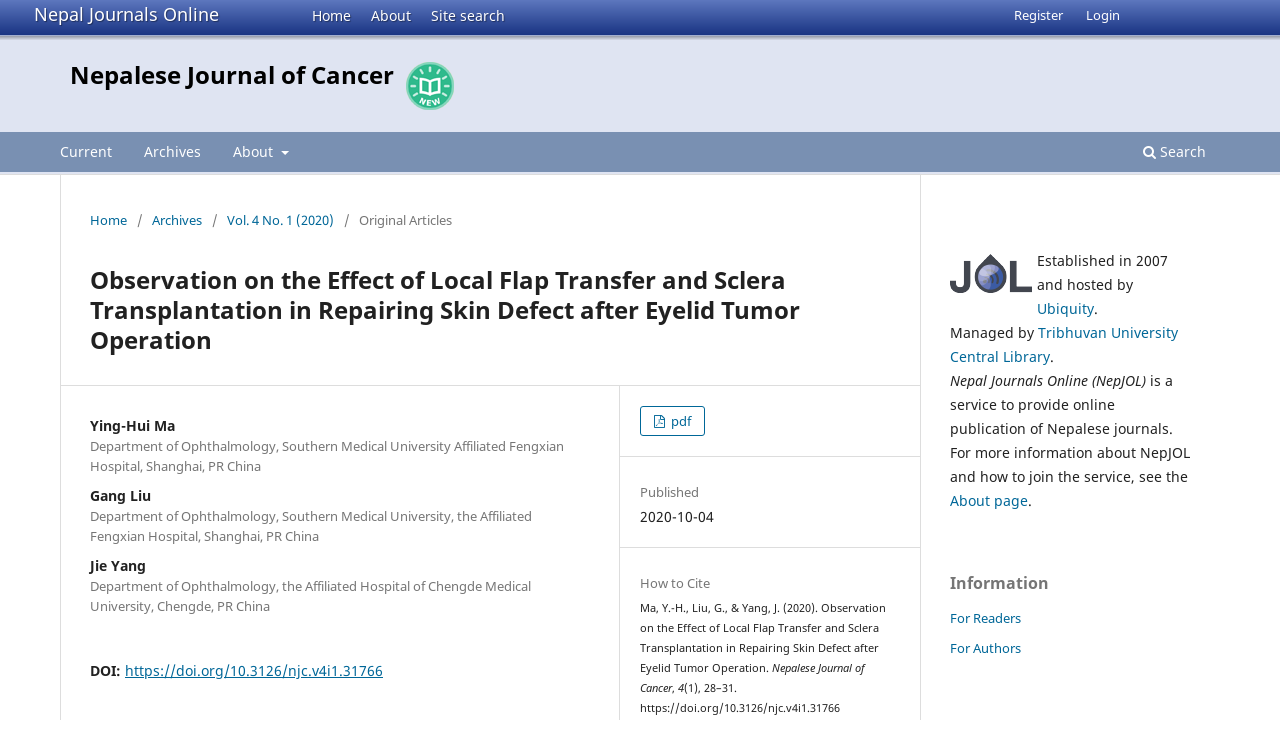

--- FILE ---
content_type: text/html; charset=utf-8
request_url: https://www.nepjol.info/index.php/njc/article/view/31766
body_size: 6558
content:
<!DOCTYPE html>
<html lang="en-US" xml:lang="en-US">
<head>
	<meta charset="utf-8">
	<meta name="viewport" content="width=device-width, initial-scale=1.0">
	<title>
		Observation on the Effect of Local Flap Transfer and Sclera Transplantation in Repairing Skin Defect after Eyelid Tumor Operation
							| Nepalese Journal of Cancer
			</title>

	
<link rel="icon" href="https://www.nepjol.info/public/journals/182/favicon_en_US.png">
<meta name="generator" content="Open Journal Systems 3.3.0.18">
<link rel="schema.DC" href="http://purl.org/dc/elements/1.1/" />
<meta name="DC.Coverage" xml:lang="en" content=""/>
<meta name="DC.Creator.PersonalName" content="Ying-Hui Ma"/>
<meta name="DC.Creator.PersonalName" content="Gang Liu"/>
<meta name="DC.Creator.PersonalName" content="Jie Yang"/>
<meta name="DC.Date.created" scheme="ISO8601" content="2020-10-04"/>
<meta name="DC.Date.dateSubmitted" scheme="ISO8601" content="2020-10-04"/>
<meta name="DC.Date.issued" scheme="ISO8601" content="2020-10-08"/>
<meta name="DC.Date.modified" scheme="ISO8601" content="2020-10-08"/>
<meta name="DC.Description" xml:lang="en" content="Introduction: Eyelid tumor refers to the primary eyelid skin and accessory tumors, which not only affects the appearance and vision, and even local infiltration and distant metastasis, thereby threatening life. Surgical resection is the most important and effective treatment, but tumor resection often leads to a wide range of eyelid defects, significantly affecting the shape and function of the eyelid. Therefore, the eyelid defect must be repaired after resection to achieve the purpose of aesthetic appearance and protection of the eyeball. The objective of the study was to analyze the clinical results of local flap transfer and scleral transplantation in repairing skin defect after eyelid tumor operation.
Methods: Forty patients with postoperative skin defects of eyelid tumors admitted from December 2008 to December 2018 were taken for analysis and divided into two groups, 20 cases in each group. The control group underwent autologous lip mucous membrane transfer and nearby skin flap, while the experimental group received local skin flap rotation and scleral allograft repair. The clinical effect of repair of the two groups were compared.
Results: In the experimental group, the effect of clinical repairs were better, the difference of height of palpebralfissure and the length of palpebral fissure were compared with the control group, which showed statistical significance favoring the experimental group.
Conclusion: Local flap transfer and scleral transplantation has better clinical outcome to repair the skin defect after operation&amp;nbsp;of eyelid tumor."/>
<meta name="DC.Format" scheme="IMT" content="application/pdf"/>
<meta name="DC.Identifier" content="31766"/>
<meta name="DC.Identifier.pageNumber" content="28-31"/>
<meta name="DC.Identifier.DOI" content="10.3126/njc.v4i1.31766"/>
<meta name="DC.Identifier.URI" content="https://www.nepjol.info/index.php/njc/article/view/31766"/>
<meta name="DC.Language" scheme="ISO639-1" content="en"/>
<meta name="DC.Rights" content="Copyright (c) 2020 Nepalese Journal of Cancer"/>
<meta name="DC.Rights" content=""/>
<meta name="DC.Source" content="Nepalese Journal of Cancer"/>
<meta name="DC.Source.ISSN" content="2594-3308"/>
<meta name="DC.Source.Issue" content="1"/>
<meta name="DC.Source.Volume" content="4"/>
<meta name="DC.Source.URI" content="https://www.nepjol.info/index.php/njc"/>
<meta name="DC.Subject" xml:lang="en" content="Local Flap Transfer"/>
<meta name="DC.Subject" xml:lang="en" content="Scleral Transplantation"/>
<meta name="DC.Subject" xml:lang="en" content="Eyelid Tumors"/>
<meta name="DC.Subject" xml:lang="en" content="Skin Defect"/>
<meta name="DC.Title" content="Observation on the Effect of Local Flap Transfer and Sclera Transplantation in Repairing Skin Defect after Eyelid Tumor Operation"/>
<meta name="DC.Type" content="Text.Serial.Journal"/>
<meta name="DC.Type.articleType" content="Original Articles"/>
<meta name="gs_meta_revision" content="1.1"/>
<meta name="citation_journal_title" content="Nepalese Journal of Cancer"/>
<meta name="citation_journal_abbrev" content="Nep. J. Cancer"/>
<meta name="citation_issn" content="2594-3308"/> 
<meta name="citation_author" content="Ying-Hui Ma"/>
<meta name="citation_author_institution" content="Department of Ophthalmology, Southern Medical University Affiliated Fengxian Hospital, Shanghai, PR China"/>
<meta name="citation_author" content="Gang Liu"/>
<meta name="citation_author_institution" content="Department of Ophthalmology, Southern Medical University, the Affiliated Fengxian Hospital, Shanghai, PR China"/>
<meta name="citation_author" content="Jie Yang"/>
<meta name="citation_author_institution" content="Department of Ophthalmology, the Affiliated Hospital of Chengde Medical University, Chengde, PR China"/>
<meta name="citation_title" content="Observation on the Effect of Local Flap Transfer and Sclera Transplantation in Repairing Skin Defect after Eyelid Tumor Operation"/>
<meta name="citation_language" content="en"/>
<meta name="citation_date" content="2020/10/04"/>
<meta name="citation_volume" content="4"/>
<meta name="citation_issue" content="1"/>
<meta name="citation_firstpage" content="28"/>
<meta name="citation_lastpage" content="31"/>
<meta name="citation_doi" content="10.3126/njc.v4i1.31766"/>
<meta name="citation_abstract_html_url" content="https://www.nepjol.info/index.php/njc/article/view/31766"/>
<meta name="citation_keywords" xml:lang="en" content="Local Flap Transfer"/>
<meta name="citation_keywords" xml:lang="en" content="Scleral Transplantation"/>
<meta name="citation_keywords" xml:lang="en" content="Eyelid Tumors"/>
<meta name="citation_keywords" xml:lang="en" content="Skin Defect"/>
<meta name="citation_pdf_url" content="https://www.nepjol.info/index.php/njc/article/download/31766/25087"/>
	<link rel="stylesheet" href="https://www.nepjol.info/index.php/njc/$$$call$$$/page/page/css?name=stylesheet" type="text/css" /><link rel="stylesheet" href="https://www.nepjol.info/index.php/njc/$$$call$$$/page/page/css?name=font" type="text/css" /><link rel="stylesheet" href="https://www.nepjol.info/lib/pkp/styles/fontawesome/fontawesome.css?v=3.3.0.18" type="text/css" />
</head>
<body class="pkp_page_article pkp_op_view" dir="ltr">

	<div class="pkp_structure_page">

				<header class="pkp_structure_head" id="headerNavigationContainer" role="banner">
		
			<div class="jol_head_wrapper">
				<div class="jol_logo">
					<a href="https://www.nepjol.info/index.php/index">Nepal Journals Online</a>
				</div>
				<nav class="jol_navigation_sitelevel_wrapper">
					<ul id="navigationSitelevel" class="jol_navigation_sitelevel pkp_nav_list">
						<li class="">
							<a href="https://www.nepjol.info/index.php/index">
								Home
							</a>
						</li>
						<li class="">
							<a href="https://www.nepjol.info/index.php/index/about">
								About
							</a>
						</li>
						<li class="">
							<a href="https://www.nepjol.info/index.php/index/search">
								Site search
							</a>
						</li>
					</ul>
				</nav>
			</div>
			
						
 <nav class="cmp_skip_to_content" aria-label="Jump to content links">
	<a href="#pkp_content_main">Skip to main content</a>
	<a href="#siteNav">Skip to main navigation menu</a>
		<a href="#pkp_content_footer">Skip to site footer</a>
</nav>

			<div class="pkp_head_wrapper">

				<div class="pkp_site_name_wrapper">
					<button class="pkp_site_nav_toggle">
						<span>Open Menu</span>
					</button>
										<div class="pkp_site_name">
																<a href="						https://www.nepjol.info/index.php/njc/index
					" class="is_text">Nepalese Journal of Cancer</a>
										
					<div  class="jpps_badge">
												  						  
						  <script type="text/javascript" id="jpps-embedder-nepjol-njc" class="jpps-async-widget">(function(){function async_load(){var s=document.createElement('script');s.type='text/javascript';s.async=true;var theUrl='https://www.journalquality.info/journalquality/ratings/2601-www-nepjol-info-njc';s.src=theUrl+(theUrl.indexOf('?')>=0?'&':'?')+'ref='+encodeURIComponent(window.location.href);var embedder=document.getElementById('jpps-embedder-nepjol-njc');embedder.parentNode.insertBefore(s,embedder);}if (window.attachEvent){window.attachEvent('onload', async_load);}else{window.addEventListener('load', async_load, false);}})();</script>
						  
											</div>
					
					</div>
				</div>

				
				<nav class="pkp_site_nav_menu" aria-label="Site Navigation">
					<a id="siteNav"></a>
					<div class="pkp_navigation_primary_row">
						<div class="pkp_navigation_primary_wrapper">
														
							<div class="mobileSiteMenu" >
                <span class="mobileSiteMenuHeader">NepJOL:</span>
                <br>
                <ul>
                  <li class="">
                    <a href="https://www.nepjol.info/index.php/index">
                      Home
                    </a>
                  </li>
                  <li class="">
                    <a href="https://www.nepjol.info/index.php/index/about">
                      About
                    </a>
                  </li>
                  <li class="">
                    <a href="https://www.nepjol.info/index.php/index/search">
                      Site search
                    </a>
                  </li>
                </ul>
                                  <span class="mobileSiteMenuHeader"><br>
                  Journal:
                  </span>
                              </div>
							
													<ul id="navigationPrimary" class="pkp_navigation_primary pkp_nav_list">
								<li class="">
				<a href="https://www.nepjol.info/index.php/njc/issue/current">
					Current
				</a>
							</li>
								<li class="">
				<a href="https://www.nepjol.info/index.php/njc/issue/archive">
					Archives
				</a>
							</li>
															<li class="">
				<a href="https://www.nepjol.info/index.php/njc/about">
					About
				</a>
									<ul>
																					<li class="">
									<a href="https://www.nepjol.info/index.php/njc/about">
										About the Journal
									</a>
								</li>
																												<li class="">
									<a href="https://www.nepjol.info/index.php/njc/about/submissions">
										Submissions
									</a>
								</li>
																												<li class="">
									<a href="https://www.nepjol.info/index.php/njc/about/editorialTeam">
										Editorial Team
									</a>
								</li>
																												<li class="">
									<a href="https://www.nepjol.info/index.php/njc/about/privacy">
										Privacy Statement
									</a>
								</li>
																												<li class="">
									<a href="https://www.nepjol.info/index.php/njc/about/contact">
										Contact
									</a>
								</li>
																		</ul>
							</li>
			</ul>

				

																						<div class="pkp_navigation_search_wrapper">
									<a href="https://www.nepjol.info/index.php/njc/search" class="pkp_search pkp_search_desktop">
										<span class="fa fa-search" aria-hidden="true"></span>
										Search
									</a>
								</div>
													</div>
					</div>
					<div class="pkp_navigation_user_wrapper" id="navigationUserWrapper">
							<ul id="navigationUser" class="pkp_navigation_user pkp_nav_list">
								<li class="profile">
				<a href="https://www.nepjol.info/index.php/njc/user/register">
					Register
				</a>
							</li>
								<li class="profile">
				<a href="https://www.nepjol.info/index.php/njc/login">
					Login
				</a>
							</li>
										</ul>

					</div>
				</nav>
			</div><!-- .pkp_head_wrapper -->
		</header><!-- .pkp_structure_head -->

						<div class="pkp_structure_content has_sidebar">
			<div class="pkp_structure_main" role="main">
				<a id="pkp_content_main"></a>

<div class="page page_article">
			<nav class="cmp_breadcrumbs" role="navigation" aria-label="You are here:">
	<ol>
		<li>
			<a href="https://www.nepjol.info/index.php/njc/index">
				Home
			</a>
			<span class="separator">/</span>
		</li>
		<li>
			<a href="https://www.nepjol.info/index.php/njc/issue/archive">
				Archives
			</a>
			<span class="separator">/</span>
		</li>
					<li>
				<a href="https://www.nepjol.info/index.php/njc/issue/view/1994">
					Vol. 4 No. 1 (2020)
				</a>
				<span class="separator">/</span>
			</li>
				<li class="current" aria-current="page">
			<span aria-current="page">
									Original Articles
							</span>
		</li>
	</ol>
</nav>
	
		  	 <article class="obj_article_details">

		
	<h1 class="page_title">
		Observation on the Effect of Local Flap Transfer and Sclera Transplantation in Repairing Skin Defect after Eyelid Tumor Operation
	</h1>

	
	<div class="row">
		<div class="main_entry">

							<section class="item authors">
					<h2 class="pkp_screen_reader">Authors</h2>
					<ul class="authors">
											<li>
							<span class="name">
								Ying-Hui Ma
							</span>
															<span class="affiliation">
									Department of Ophthalmology, Southern Medical University Affiliated Fengxian Hospital, Shanghai, PR China
																	</span>
																				</li>
											<li>
							<span class="name">
								Gang Liu
							</span>
															<span class="affiliation">
									Department of Ophthalmology, Southern Medical University, the Affiliated Fengxian Hospital, Shanghai, PR China
																	</span>
																				</li>
											<li>
							<span class="name">
								Jie Yang
							</span>
															<span class="affiliation">
									Department of Ophthalmology, the Affiliated Hospital of Chengde Medical University, Chengde, PR China
																	</span>
																				</li>
										</ul>
				</section>
			
																												<section class="item doi">
						<h2 class="label">
														DOI:
						</h2>
						<span class="value">
							<a href="https://doi.org/10.3126/njc.v4i1.31766">
								https://doi.org/10.3126/njc.v4i1.31766
							</a>
						</span>
					</section>
							
									<section class="item keywords">
				<h2 class="label">
										Keywords:
				</h2>
				<span class="value">
											Local Flap Transfer, 											Scleral Transplantation, 											Eyelid Tumors, 											Skin Defect									</span>
			</section>
			
										<section class="item abstract">
					<h2 class="label">Abstract</h2>
					<p><strong>Introduction:</strong> Eyelid tumor refers to the primary eyelid skin and accessory tumors, which not only affects the appearance and vision, and even local infiltration and distant metastasis, thereby threatening life. Surgical resection is the most important and effective treatment, but tumor resection often leads to a wide range of eyelid defects, significantly affecting the shape and function of the eyelid. Therefore, the eyelid defect must be repaired after resection to achieve the purpose of aesthetic appearance and protection of the eyeball. The objective of the study was to analyze the clinical results of local flap transfer and scleral transplantation in repairing skin defect after eyelid tumor operation.</p>
<p><strong>Methods:</strong> Forty patients with postoperative skin defects of eyelid tumors admitted from December 2008 to December 2018 were taken for analysis and divided into two groups, 20 cases in each group. The control group underwent autologous lip mucous membrane transfer and nearby skin flap, while the experimental group received local skin flap rotation and scleral allograft repair. The clinical effect of repair of the two groups were compared.</p>
<p><strong>Results:</strong> In the experimental group, the effect of clinical repairs were better, the difference of height of palpebralfissure and the length of palpebral fissure were compared with the control group, which showed statistical significance favoring the experimental group.</p>
<p><strong>Conclusion:</strong> Local flap transfer and scleral transplantation has better clinical outcome to repair the skin defect after operation of eyelid tumor.</p>
				</section>
			
			<div class="item downloads_chart">
	<h3 class="label">
		Downloads
	</h3>
	<div class="value">
		<canvas class="usageStatsGraph" data-object-type="Submission" data-object-id="31766"></canvas>
		<div class="usageStatsUnavailable" data-object-type="Submission" data-object-id="31766">
			Download data is not yet available.
		</div>
	</div>
</div>


			<!--###JOL###-->
			<div class="item jolDownloads">
				<div class="jolDownloadNumber">
					<div>Abstract</div>
					<div>284</div>
				</div>
                							<div class="jolDownloadNumber">
						<div>
                            												<div>pdf</div>
								<div>244</div>
													</div>
					</div>
                					</div>

      <!--###JOL###-->
																																	
						
		</div><!-- .main_entry -->

		<div class="entry_details">

						
										<div class="item galleys">
					<h2 class="pkp_screen_reader">
						Downloads
					</h2>
					<ul class="value galleys_links">
													<li>
								
	
							

<a class="obj_galley_link pdf" href="https://www.nepjol.info/index.php/njc/article/view/31766/25087">

		
	pdf

	</a>
							</li>
											</ul>
				</div>
						
						<div class="item published">
				<section class="sub_item">
					<h2 class="label">
						Published
					</h2>
					<div class="value">
																			<span>2020-10-04</span>
																	</div>
				</section>
							</div>
			
										<div class="item citation">
					<section class="sub_item citation_display">
						<h2 class="label">
							How to Cite
						</h2>
						<div class="value">
							<div id="citationOutput" role="region" aria-live="polite">
								<div class="csl-bib-body">
  <div class="csl-entry">Ma, Y.-H., Liu, G., &#38; Yang, J. (2020). Observation on the Effect of Local Flap Transfer and Sclera Transplantation in Repairing Skin Defect after Eyelid Tumor Operation. <i>Nepalese Journal of Cancer</i>, <i>4</i>(1), 28–31. https://doi.org/10.3126/njc.v4i1.31766</div>
</div>
							</div>
							<div class="citation_formats">
								<button class="cmp_button citation_formats_button" aria-controls="cslCitationFormats" aria-expanded="false" data-csl-dropdown="true">
									More Citation Formats
								</button>
								<div id="cslCitationFormats" class="citation_formats_list" aria-hidden="true">
									<ul class="citation_formats_styles">
																					<li>
												<a
													aria-controls="citationOutput"
													href="https://www.nepjol.info/index.php/njc/citationstylelanguage/get/acm-sig-proceedings?submissionId=31766&amp;publicationId=28565"
													data-load-citation
													data-json-href="https://www.nepjol.info/index.php/njc/citationstylelanguage/get/acm-sig-proceedings?submissionId=31766&amp;publicationId=28565&amp;return=json"
												>
													ACM
												</a>
											</li>
																					<li>
												<a
													aria-controls="citationOutput"
													href="https://www.nepjol.info/index.php/njc/citationstylelanguage/get/acs-nano?submissionId=31766&amp;publicationId=28565"
													data-load-citation
													data-json-href="https://www.nepjol.info/index.php/njc/citationstylelanguage/get/acs-nano?submissionId=31766&amp;publicationId=28565&amp;return=json"
												>
													ACS
												</a>
											</li>
																					<li>
												<a
													aria-controls="citationOutput"
													href="https://www.nepjol.info/index.php/njc/citationstylelanguage/get/apa?submissionId=31766&amp;publicationId=28565"
													data-load-citation
													data-json-href="https://www.nepjol.info/index.php/njc/citationstylelanguage/get/apa?submissionId=31766&amp;publicationId=28565&amp;return=json"
												>
													APA
												</a>
											</li>
																					<li>
												<a
													aria-controls="citationOutput"
													href="https://www.nepjol.info/index.php/njc/citationstylelanguage/get/associacao-brasileira-de-normas-tecnicas?submissionId=31766&amp;publicationId=28565"
													data-load-citation
													data-json-href="https://www.nepjol.info/index.php/njc/citationstylelanguage/get/associacao-brasileira-de-normas-tecnicas?submissionId=31766&amp;publicationId=28565&amp;return=json"
												>
													ABNT
												</a>
											</li>
																					<li>
												<a
													aria-controls="citationOutput"
													href="https://www.nepjol.info/index.php/njc/citationstylelanguage/get/chicago-author-date?submissionId=31766&amp;publicationId=28565"
													data-load-citation
													data-json-href="https://www.nepjol.info/index.php/njc/citationstylelanguage/get/chicago-author-date?submissionId=31766&amp;publicationId=28565&amp;return=json"
												>
													Chicago
												</a>
											</li>
																					<li>
												<a
													aria-controls="citationOutput"
													href="https://www.nepjol.info/index.php/njc/citationstylelanguage/get/harvard-cite-them-right?submissionId=31766&amp;publicationId=28565"
													data-load-citation
													data-json-href="https://www.nepjol.info/index.php/njc/citationstylelanguage/get/harvard-cite-them-right?submissionId=31766&amp;publicationId=28565&amp;return=json"
												>
													Harvard
												</a>
											</li>
																					<li>
												<a
													aria-controls="citationOutput"
													href="https://www.nepjol.info/index.php/njc/citationstylelanguage/get/ieee?submissionId=31766&amp;publicationId=28565"
													data-load-citation
													data-json-href="https://www.nepjol.info/index.php/njc/citationstylelanguage/get/ieee?submissionId=31766&amp;publicationId=28565&amp;return=json"
												>
													IEEE
												</a>
											</li>
																					<li>
												<a
													aria-controls="citationOutput"
													href="https://www.nepjol.info/index.php/njc/citationstylelanguage/get/modern-language-association?submissionId=31766&amp;publicationId=28565"
													data-load-citation
													data-json-href="https://www.nepjol.info/index.php/njc/citationstylelanguage/get/modern-language-association?submissionId=31766&amp;publicationId=28565&amp;return=json"
												>
													MLA
												</a>
											</li>
																					<li>
												<a
													aria-controls="citationOutput"
													href="https://www.nepjol.info/index.php/njc/citationstylelanguage/get/turabian-fullnote-bibliography?submissionId=31766&amp;publicationId=28565"
													data-load-citation
													data-json-href="https://www.nepjol.info/index.php/njc/citationstylelanguage/get/turabian-fullnote-bibliography?submissionId=31766&amp;publicationId=28565&amp;return=json"
												>
													Turabian
												</a>
											</li>
																					<li>
												<a
													aria-controls="citationOutput"
													href="https://www.nepjol.info/index.php/njc/citationstylelanguage/get/vancouver?submissionId=31766&amp;publicationId=28565"
													data-load-citation
													data-json-href="https://www.nepjol.info/index.php/njc/citationstylelanguage/get/vancouver?submissionId=31766&amp;publicationId=28565&amp;return=json"
												>
													Vancouver
												</a>
											</li>
																			</ul>
																			<div class="label">
											Download Citation
										</div>
										<ul class="citation_formats_styles">
																							<li>
													<a href="https://www.nepjol.info/index.php/njc/citationstylelanguage/download/ris?submissionId=31766&amp;publicationId=28565">
														<span class="fa fa-download"></span>
														Endnote/Zotero/Mendeley (RIS)
													</a>
												</li>
																							<li>
													<a href="https://www.nepjol.info/index.php/njc/citationstylelanguage/download/bibtex?submissionId=31766&amp;publicationId=28565">
														<span class="fa fa-download"></span>
														BibTeX
													</a>
												</li>
																					</ul>
																	</div>
							</div>
						</div>
					</section>
				</div>
			
										<div class="item issue">

											<section class="sub_item">
							<h2 class="label">
								Issue
							</h2>
							<div class="value">
								<a class="title" href="https://www.nepjol.info/index.php/njc/issue/view/1994">
									Vol. 4 No. 1 (2020)
								</a>
							</div>
						</section>
					
											<section class="sub_item">
							<h2 class="label">
								Section
							</h2>
							<div class="value">
								Original Articles
							</div>
						</section>
					
									</div>
			
															
										<div class="item copyright">
					<h2 class="label">
						License
					</h2>
										<p>This license lets others distribute, remix, tweak, and build upon your work, even commercially, as long as NJC and the authors are acknowledged.</p>
<p>Submission of the manuscript means that the authors agree to assign exclusive copyright to NJC. The aim of NJC is to increase the visibility and ease of use of open access scientific and scholarly articles thereby promoting their increased usage and impact.</p>
				</div>
			
			

		</div><!-- .entry_details -->
	</div><!-- .row -->

</article>

	

</div><!-- .page -->

	</div><!-- pkp_structure_main -->

									<div class="pkp_structure_sidebar left" role="complementary" aria-label="Sidebar">
				<div class="pkp_block">
	<div class="content">
		<img id="jollogo" style="float: left; padding: 5px 5px 5px 0px;" src="https://www.nepjol.info/public/site/jol-logo-small.png" alt="" width="82" height="40" />
		<p>Established in 2007 and hosted by <a href='https://ubiquity.pub/' target='_blank'>Ubiquity</a>.<br/>Managed by&nbsp;<a href="http://www.tucl.org.np/">Tribhuvan University Central Library</a>.<br /><em>Nepal Journals Online (NepJOL)</em>&nbsp;is a service to provide online publication of Nepalese journals. For more information about NepJOL and how to join the service, see the <a href="https://www.nepjol.info/index.php/index/about">About page</a>.</p>
	</div>
</div>
<div class="pkp_block block_information">
	<h2 class="title">Information</h2>
	<div class="content">
		<ul>
							<li>
					<a href="https://www.nepjol.info/index.php/njc/information/readers">
						For Readers
					</a>
				</li>
										<li>
					<a href="https://www.nepjol.info/index.php/njc/information/authors">
						For Authors
					</a>
				</li>
								</ul>
	</div>
</div>
<div class="pkp_block block_web_feed">
	<h2 class="title">Current Issue</h2>
	<div class="content">
		<ul>
			<li>
				<a href="https://www.nepjol.info/index.php/njc/gateway/plugin/WebFeedGatewayPlugin/atom">
					<img src="https://www.nepjol.info/lib/pkp/templates/images/atom.svg" alt="Atom logo">
				</a>
			</li>
			<li>
				<a href="https://www.nepjol.info/index.php/njc/gateway/plugin/WebFeedGatewayPlugin/rss2">
					<img src="https://www.nepjol.info/lib/pkp/templates/images/rss20_logo.svg" alt="RSS2 logo">
				</a>
			</li>
			<li>
				<a href="https://www.nepjol.info/index.php/njc/gateway/plugin/WebFeedGatewayPlugin/rss">
					<img src="https://www.nepjol.info/lib/pkp/templates/images/rss10_logo.svg" alt="RSS1 logo">
				</a>
			</li>
		</ul>
	</div>
</div>

			</div><!-- pkp_sidebar.left -->
			</div><!-- pkp_structure_content -->

<div class="pkp_structure_footer_wrapper" role="contentinfo">
	<a id="pkp_content_footer"></a>

	<div class="pkp_structure_footer">
    
					<div class="pkp_footer_content">
				
																																						<p>Nepalese Journal of Cancer<br />ISSN 2594-3294 eISSN 2594-3308</p>
										</div>
		    

		<div class="pkp_brand_footer" role="complementary">
			<a href="https://www.nepjol.info/index.php/njc/about/aboutThisPublishingSystem">
				<img alt="More information about the publishing system, Platform and Workflow by OJS/PKP." src="https://www.nepjol.info/templates/images/ojs_brand.png">
			</a>
		</div>
	</div>
</div><!-- pkp_structure_footer_wrapper -->

</div><!-- pkp_structure_page -->

<script src="https://www.nepjol.info/lib/pkp/lib/vendor/components/jquery/jquery.min.js?v=3.3.0.18" type="text/javascript"></script><script src="https://www.nepjol.info/lib/pkp/lib/vendor/components/jqueryui/jquery-ui.min.js?v=3.3.0.18" type="text/javascript"></script><script src="https://www.nepjol.info/plugins/themes/default/js/lib/popper/popper.js?v=3.3.0.18" type="text/javascript"></script><script src="https://www.nepjol.info/plugins/themes/default/js/lib/bootstrap/util.js?v=3.3.0.18" type="text/javascript"></script><script src="https://www.nepjol.info/plugins/themes/default/js/lib/bootstrap/dropdown.js?v=3.3.0.18" type="text/javascript"></script><script src="https://www.nepjol.info/plugins/themes/default/js/main.js?v=3.3.0.18" type="text/javascript"></script><script src="https://www.nepjol.info/plugins/generic/citationStyleLanguage/js/articleCitation.js?v=3.3.0.18" type="text/javascript"></script><script type="text/javascript">var pkpUsageStats = pkpUsageStats || {};pkpUsageStats.data = pkpUsageStats.data || {};pkpUsageStats.data.Submission = pkpUsageStats.data.Submission || {};pkpUsageStats.data.Submission[31766] = {"data":{"2020":{"1":0,"2":0,"3":0,"4":0,"5":0,"6":0,"7":0,"8":0,"9":0,"10":0,"11":0,"12":1},"2021":{"1":7,"2":13,"3":10,"4":6,"5":9,"6":7,"7":6,"8":4,"9":3,"10":24,"11":13,"12":1},"2022":{"1":3,"2":5,"3":4,"4":2,"5":5,"6":1,"7":3,"8":4,"9":2,"10":4,"11":4,"12":0},"2023":{"1":1,"2":0,"3":0,"4":0,"5":0,"6":0,"7":0,"8":1,"9":2,"10":1,"11":1,"12":6},"2024":{"1":1,"2":2,"3":2,"4":3,"5":6,"6":6,"7":5,"8":1,"9":1,"10":4,"11":2,"12":0},"2025":{"1":10,"2":5,"3":7,"4":2,"5":6,"6":3,"7":11,"8":8,"9":2,"10":0,"11":1,"12":3}},"label":"All Downloads","color":"79,181,217","total":244};</script><script src="https://cdnjs.cloudflare.com/ajax/libs/Chart.js/2.0.1/Chart.js?v=3.3.0.18" type="text/javascript"></script><script type="text/javascript">var pkpUsageStats = pkpUsageStats || {};pkpUsageStats.locale = pkpUsageStats.locale || {};pkpUsageStats.locale.months = ["Jan","Feb","Mar","Apr","May","Jun","Jul","Aug","Sep","Oct","Nov","Dec"];pkpUsageStats.config = pkpUsageStats.config || {};pkpUsageStats.config.chartType = "bar";</script><script src="https://www.nepjol.info/plugins/generic/usageStats/js/UsageStatsFrontendHandler.js?v=3.3.0.18" type="text/javascript"></script>

      
      <script>
      function mobileSiteMenu(x) {
        if (x.matches) {
          $(".jol_navigation_sitelevel_wrapper").hide();
          $(".mobileSiteMenu").show();
        } else {
          $(".jol_navigation_sitelevel_wrapper").show();
          $(".mobileSiteMenu").hide();
        }
      }
      var x = window.matchMedia("(max-width: 992px)");
      mobileSiteMenu(x);
      x.addListener(mobileSiteMenu);
      </script>
      



</body>
</html>

